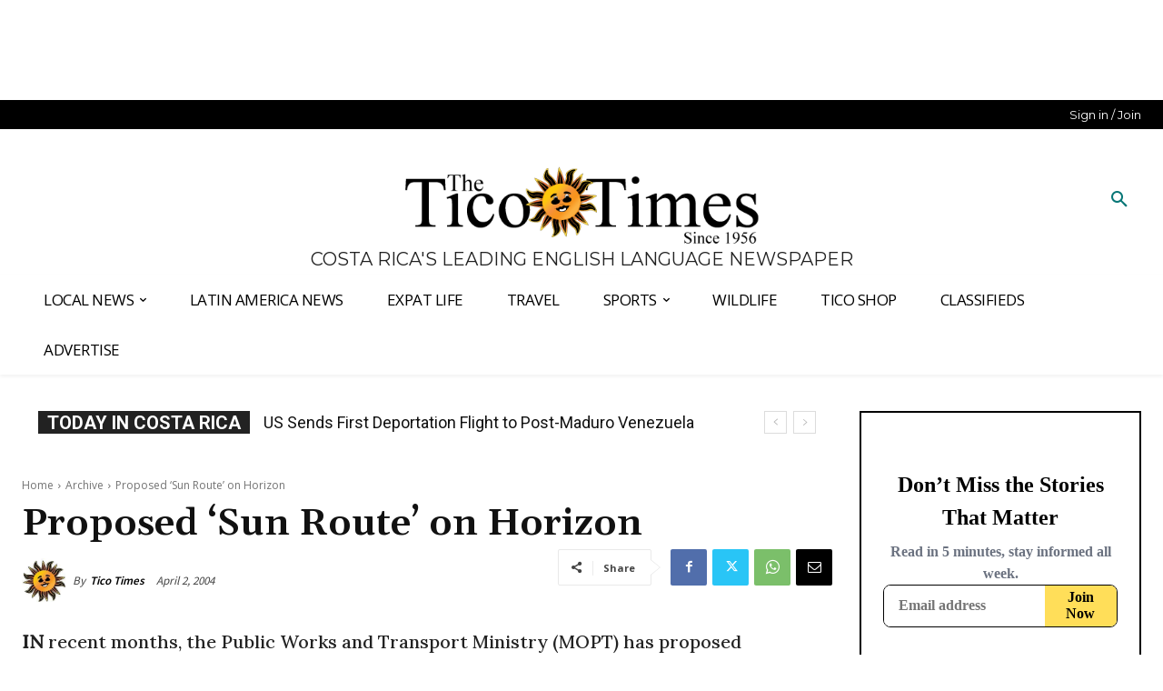

--- FILE ---
content_type: text/html
request_url: https://api.intentiq.com/profiles_engine/ProfilesEngineServlet?at=39&mi=10&dpi=936734067&pt=17&dpn=1&iiqidtype=2&iiqpcid=0511118c-e084-475b-8b91-8bc97828d467&iiqpciddate=1769022385589&pcid=ec873d34-5b1b-4f84-9b41-c88191d39c46&idtype=3&gdpr=0&japs=false&jaesc=0&jafc=0&jaensc=0&jsver=0.33&testGroup=A&source=pbjs&ABTestingConfigurationSource=group&abtg=A&vrref=https%3A%2F%2Fticotimes.net
body_size: 55
content:
{"abPercentage":97,"adt":1,"ct":2,"isOptedOut":false,"data":{"eids":[]},"dbsaved":"false","ls":true,"cttl":86400000,"abTestUuid":"g_a3714d5c-6973-44e8-8bff-f6b9b5975ce9","tc":9,"sid":388027452}

--- FILE ---
content_type: text/plain; charset=utf-8
request_url: https://ads.adthrive.com/http-api/cv2
body_size: 5874
content:
{"om":["00eoh6e0","00xbjwwl","08qi6o59","0929nj63","0d6c173a-c99c-4a00-8518-cc52fc32160a","0iyi1awv","0o3ed5fh","0p298ycs8g7","0p5m22mv","0p7rptpw","0pycs8g7","0s298m4lr19","0sm4lr19","1","1011_302_56233468","1011_302_56233474","1011_302_56233481","1011_302_56233565","1011_302_56233570","1011_302_56233573","1011_302_56528055","1011_302_56528061","1011_302_56651988","1011_302_56652188","1028_8728253","10310289136970_593674671","10EXMYhNyHU","10ua7afe","11142692","11509227","1185:1610326628","1185:1610326728","11896988","118ep6wu","12010080","12010084","12010088","12168663","12171239","124843_9","124844_22","124848_7","124853_7","1374w81n","13mvd7kb","14700818","1611092","1a4b6085-c0be-4577-b58a-eaeab3b2dc10","1li23of4","1nswb35c","1p58w1x0","1qycnxb6","1r7rfn75","1zjn1epv","206_549410","2132:38844376","2132:42375970","2132:45327624","2132:45327625","2132:45390642","2132:45563061","2132:45868996","2132:46039469","2249:559617066","2249:650628516","2249:650650089","2249:664731943","2249:683817811","2249:695781210","2307:00xbjwwl","2307:0o3ed5fh","2307:0pycs8g7","2307:1nswb35c","2307:2gev4xcy","2307:43jaxpr7","2307:4etfwvf1","2307:5vb39qim","2307:6n1cwui3","2307:6uuea5j2","2307:72szjlj3","2307:77gj3an4","2307:7cmeqmw8","2307:8orkh93v","2307:8u696ss1","2307:8zkh523l","2307:9nex8xyd","2307:9t6gmxuz","2307:a0l7lmjs","2307:a1t6xdb7","2307:a566o9hb","2307:a7w365s6","2307:c1hsjx06","2307:ce7bo7ga","2307:cmpalw5s","2307:cqant14y","2307:cv0h9mrv","2307:dtm79nhf","2307:duxvs448","2307:edkk1gna","2307:ehojwnap","2307:emb9y625","2307:fk23o2nm","2307:fphs0z2t","2307:fqeh4hao","2307:gn3plkq1","2307:hdfbap3h","2307:hn3eanl8","2307:hpybs82n","2307:kz8629zd","2307:m00a5urx","2307:mznp7ktv","2307:o54qvth1","2307:ppn03peq","2307:rbs0tzzw","2307:rrlikvt1","2307:s2ahu2ae","2307:t8b9twm5","2307:u3kgq35b","2307:ubjltf5y","2307:uf7vbcrs","2307:xc88kxs9","23786440","2409_15064_70_85809046","2409_15064_70_86128400","2409_15064_70_86128401","2409_15064_70_86128402","2409_25495_176_CR52092920","2409_25495_176_CR52092923","2409_25495_176_CR52092956","2409_25495_176_CR52092957","2409_25495_176_CR52092959","2409_25495_176_CR52150651","2409_25495_176_CR52153849","2409_25495_176_CR52178315","25_13mvd7kb","25_53v6aquw","25_m2n177jy","25_pz8lwofu","25_sgok9phv","262592","2636_1101777_7764-1036204","2636_1101777_7764-1036209","2636_1101777_7764-1036210","2636_1101777_7764-1036212","2662_200562_8166427","2662_200562_8168520","2662_200562_8172741","2662_200562_8182931","2676:85690530","2676:85807320","2676:85807343","2676:86082782","2715_9888_262592","2715_9888_262594","2715_9888_501349","2760:176_CR52186411","28925636","28933536","28u7c6ez","29414696","29414711","2974:8168537","2974:8168539","2974:8168540","2bgi8qgg","2gev4xcy","2gglwanz","2levso2o","2m298okbgft","2mokbgft","306_24765525","308_125203_16","308_125204_12","32j56hnc","33145655","3335_25247_700109379","3335_25247_700109389","3335_25247_700109391","33419345","33604789","33605623","34182009","347138009","3490:CR52212685","3490:CR52212687","3490:CR52212688","3490:CR52223725","3490:CR52223939","34945989","35753418","3646_185414_T26335189","3658_120679_T25996036","3658_136236_fphs0z2t","3658_15032_bkkzvxfz","3658_151356_1nswb35c","3658_15180_T26338217","3658_18008_duxvs448","3658_21647_a1t6xdb7","3658_605572_ylz2n35t","3702_139777_24765456","3702_139777_24765458","3702_139777_24765460","3702_139777_24765461","3702_139777_24765476","3702_139777_24765477","3702_139777_24765481","3702_139777_24765483","3702_139777_24765484","3702_139777_24765489","3702_139777_24765494","3702_139777_24765497","3702_139777_24765527","3702_139777_24765529","3702_139777_24765534","3702_139777_24765544","3702_139777_24765546","3702_139777_24765548","381513943572","38359224","38ca889f-7fcc-4037-a6aa-3f1467a9da45","3LMBEkP-wis","3v2n6fcp","3wivd6ib","3ws6ppdq","409_216366","409_216382","409_216396","409_216407","409_216416","409_220332","409_223588","409_223589","409_223597","409_223604","409_225978","409_225982","409_225990","409_226322","409_226332","409_226334","409_226352","409_226364","409_227223","409_228346","409_228354","409_228363","43919985","439246469228","43ij8vfd","43jaxpr7","4430768","44629254","458901553568","4642109_46_12168663","47192068","481703827","485027845327","48700636","49123012","49123013","49175728","4941614","4941618","49869013","4aqwokyz","4etfwvf1","4fk9nxse","4zai8e8t","501349","51372084","51372355","51699649","521_425_203750","522709","5316_139700_87802704-bd5f-4076-a40b-71f359b6d7bf","5316_139700_bd0b86af-29f5-418b-9bb4-3aa99ec783bd","5316_139700_cbda64c5-11d0-46f9-8941-2ca24d2911d8","5316_139700_cebab8a3-849f-4c71-9204-2195b7691600","5316_139700_de0a26f2-c9e8-45e5-9ac3-efb5f9064703","5316_139700_e3299175-652d-4539-b65f-7e468b378aea","5316_139700_e57da5d6-bc41-40d9-9688-87a11ae6ec85","5316_139700_f7be6964-9ad4-40ba-a38a-55794e229d11","5316_139700_fa236cca-ca9a-4bf2-9378-bb88660c2c0e","53v6aquw","54779847","54779856","54779873","5510:1nswb35c","5510:c7ybzxrr","5510:l6b7c4hm","5510:mznp7ktv","5510:ouycdkmq","5510:quk7w53j","5510:wfxqcwx7","55116643","55116649","55167461","55221385","5532:553781220","55344524","553781220","554459","557_409_216366","557_409_216406","557_409_220139","557_409_220159","557_409_220332","557_409_220343","557_409_220344","557_409_220353","557_409_220354","557_409_220364","557_409_223589","557_409_223599","557_409_228054","557_409_228055","557_409_228105","557_409_228348","557_409_228370","558_93_4aqwokyz","558_93_duxvs448","558_93_qfy64iwb","56341213","56632486","56635908","56635955","566480599","5700:553781220","576777115309199355","58147757","588062576109","59423067","59818357","59856354","59873223","5989_1799740_703653677","5989_1799740_704067611","5989_1799740_704078402","5a5vgxhj","5f84f86e-e4c3-4692-9a1c-14c3d38d14e8","5mh8a4a2","5nukj5da","5sfc9ja1","600618969","60168597","6026507537","60485583","605367473","60618847","60825627","60938767","60f5a06w","61210719","618576351","618653722","618876699","618980679","619089559","61916211","61916223","61916225","61916229","61932920","61932925","61932948","61ow0qf3","61xc53ii","62019681","6226505239","6226522431","6226530649","6226543495","6250_66552_1112688573","6250_66552_1112888883","627227759","627301267","627309156","627309159","627506494","627506665","628015148","628086965","628153053","628222860","628223277","628360579","628360582","628444259","628444262","628444349","628444433","628444439","628456307","628456310","628456379","628622163","628622166","628622172","628622175","628622178","628622241","628622244","628622247","628622250","628683371","628687043","628687157","628687460","628687463","628803013","628841673","629007394","629009180","629167998","629168001","629168010","629168565","629171196","629171202","62946736","62946748","62980383","62980385","62982626","630137823","63040086-49af-4a25-880f-bec9ede1dfa1","630928655","636401453420","6365_61796_784844652399","6365_61796_784880274628","6365_61796_784880275657","651637446","651637462","6547_67916_2RFQVjE8gBREGNxdsYzn","6547_67916_8s2SeVvyTN8GB4CDL9uR","6547_67916_LEMDhhgEVMhTRcHW5lx5","6547_67916_OWBkOMr5SoHXZw8LYAUe","6547_67916_S5ULKZlb9k6uizoQCvVL","6547_67916_b60gZY8ivAf3goHHzheL","6547_67916_lPOGRlE7g8LIvdDFLCMe","6547_67916_vTMRifELahdF3RdONWmC","6547_67916_veQnN43HHSqjOh67lp12","659216891404","659713728691","663293679","674cee4a-2013-4a85-b272-35afc4fac68d","67swazxr","680575923","680_99480_700109377","680_99480_700109379","680_99480_700109383","680_99480_700109389","680_99480_700109391","680_99480_700109393","683821359302","684f06a8-7de5-43bf-aaa2-30295c0c0011","697189873","697189925","697190012","697525781","697876988","697876997","699183154","699488765","69d4zxd1","6b8inw6p","6d263066-8e30-43f5-bd24-755a8f551d09","6l5qanx0","6lmy2lg0","6mwqcsi8","6n1cwui3","700109379","700109389","700109399","702759673","702759703","703651577","704794464","705115233","705115332","705115442","705115523","705116521","705127202","726223570444","728927311566","74243_74_18364062","74243_74_18364134","746011608948","74_18364062","74_18364134","76odrdws","77298gj3an4","7732580","7764-1036204","7764-1036208","7764-1036209","7764-1036210","77gj3an4","790703534108","794di3me","7969_149355_42602443","7969_149355_45142077","7969_149355_45327624","7969_149355_45868996","7969_149355_45999649","7a0tg1yi","7cmeqmw8","7pmot6qj","7umvti6j","7xb3th35","80ec5mhd","8152859","8152879","8193078","82133856","82133859","83443833","83443854","83443879","83443889","85192bcd-d76c-45ed-a9b8-768865ebe42d","86509229","86698030","86745135","8968065","8b5u826e","8camtqjh","8gyxi0mz","8orkh93v","8u2upl8r","8u696ss1","8y2y355b","8zkh523l","9057/0328842c8f1d017570ede5c97267f40d","9057/211d1f0fa71d1a58cabee51f2180e38f","91950685","91950686","938fe2b4-c5d9-43de-bcc8-414fee43a096","97_8193073","97_8193078","98xzy0ek","9krcxphu","9l06fx6u","9nex8xyd","9r15vock","9r29815vock","9rqgwgyb","9t6gmxuz","9vykgux1","9w2eeemy","9zqtrtrf","a0l7lmjs","a0oxacu8","a1298t6xdb7","a1t6xdb7","a1vt6lsg","a4nw4c6t","a566o9hb","a7w365s6","a9747f87-48ed-4f43-9411-efb292f3f9f2","ab3ddac8-a889-4ae1-a67d-b7510a6da8bc","ah4nv6ui","ajnkkyp6","ar298bzoqff","arbzoqff","axw5pt53","b5h6ex3r","bd5xg6f6","be4hm1i2","bf413a96-3e11-4d71-9212-276183a9f1fc","bmvwlypm","bn278v80","bp4f2d47","bpdqvav8","bpecuyjx","bpwmigtk","bwwbm3ch","c1hsjx06","c25uv8cd","cbsyo811","cd54abb9-4adb-4d70-a2ff-52a71f0bbd4f","ce7bo7ga","cgx63l2w","cmpalw5s","cqant14y","cr-1orr1qciubwe","cr-3uhjocmhuatj","cr-4lmj89wwu9vd","cr-6ovjht2eu9vd","cr-aaqt0k1vubwj","cr-aav1zg0qubwj","cr-aavwye1subwj","cr-aawz1h5qubwj","cr-aawz1h6wubwj","cr-aawz1h7subwj","cr-aawz1h8vubwj","cr-aawz1i2tubwj","cr-aawz1i3xubwj","cr-aawz1izpubwj","cr-aawz2m7tubwj","cr-aawz3f2tubwj","cr-g7ywwk2qvft","cr-ghun4f53u9vd","cr-ipcdgbovuatj","cr-kz4ol95lu9vd","cr-nv6lwc1iu9vd","cr-wzt6eo5fubwe","cv0h9mrv","cymho2zs","czt3qxxp","d15d59cd-7029-4ce6-b9fe-af90abf88e20","d1b3453d-89f9-4c85-a6cd-002bf890c0ba","d8ijy7f2","d9f6t30y","dc9iz3n6","dfp3jgeo","dft15s69","dg2WmFvzosE","djstahv8","dm4f74yx","dpjydwun","dtm79nhf","duxvs448","dwghal43","dwjp56fe","e2c76his","eb9vjo1r","edkk1gna","et4j6229","eud1td0t","fe07xdaw","fjp0ceax","fjzzyur4","fk23o2nm","fmmrtnw7","fovbyhjn","fpbj0p83","fphs0z2t","fq298eh4hao","fqeh4hao","fqycrjom","fy5qcztw","g3tr58j9","g80wmwcu","ge4000vb","ge4kwk32","gix2ylp1","hdfbap3h","hf9ak5dg","hf9btnbz","hffavbt7","hi31nur0","hn2983eanl8","hn3eanl8","hpybs82n","hqz7anxg","hueqprai","hxxrc6st","i2aglcoy","i8q65k6g","i90isgt0","i92980isgt0","i9b8es34","ib90d3k7","ij0o9c81","ikek48r0","ikl4zu8e","iu5svso2","iv9u083l","izn7xb48","j39smngx","j4r0agpc","jci9uj40","jd035jgw","jfh85vr4","jr169syq","kecbwzbd","kk5768bd","klqiditz","ksrdc5dk","kz8629zd","llssk7bx","lmkhu9q3","lo36jnag","lryy2wkw","lu0m1szw","m00a5urx","m2n177jy","m3128oiv","mmr74uc4","mnzinbrt","mt3u9z67","mvs8bhbb","mznp7ktv","n3298egwnq7","n3egwnq7","np9yfx64","nswg7sbb","nv0uqrqm","o6aixi0z","ocnesxs5","oe31iwxh","ofoon6ir","op9gtamy","ouycdkmq","owpdp17p","oyophs7h","ozdii3rw","p3lqbugu","pagvt0pd","pefxr7k2","pga7q9mr","pl298th4l1a","plth4l1a","pnprkxyb","ppn03peq","pug4sba4","qM1pWMu_Q2s","qaoxvuy4","qfy64iwb","qm298agv9lr","qqvgscdx","qsfx8kya","quk7w53j","r35763xz","rbs0tzzw","rknnwvfz","rrlikvt1","rup4bwce","rxj4b6nw","s4s41bit","scpvMntwtuw","sdodmuod","sfz2f81x","ssnofwh5","t4zab46q","t5alo5fu","t5kb9pme","t8b9twm5","t8qogbhp","tchmlp1j","ti0s3bz3","tp444w6e","tqejxuf9","ts5r7epn","u2cc9kzv","u3i8n6ef","u3kgq35b","u7p1kjgp","u7pifvgm","uf7vbcrs","ujl9wsn7","ujqkqtnh","umq7ucle","uqk9ow4n","usle8ijx","v31rs2oq","v4rfqxto","v5w56b83","v9k6m2b0","vc298akhdfq","vcakhdfq","veuwcd3t","vk8u5qr9","vnc30v3n","vosqszns","vu8587rh","w3ez2pdd","w6eb7c37","wfxqcwx7","wk8exctl","wt0wmo2s","wu5qr81l","ww9yxw2a","wy75flx2","wzzwxxwa","x0lc61jh","xdaezn6y","xgjdt26g","xgzzblzl","xjq9sbpc","xp10692p","xtxa8s2d","xz2989ajlkq","xz9ajlkq","yi5c56c7","yi6qlg3p","ylz2n35t","z4ptnka9","z8hcebyi","zaiy3lqy","zfexqyi5","zgcu49kw","zpm9ltrh","zw6jpag6","zwzjgvpw","7979132","7979135"],"pmp":[],"adomains":["123notices.com","1md.org","about.bugmd.com","acelauncher.com","adameve.com","akusoli.com","allyspin.com","askanexpertonline.com","atomapplications.com","bassbet.com","betsson.gr","biz-zone.co","bizreach.jp","bubbleroom.se","bugmd.com","buydrcleanspray.com","byrna.com","capitaloneshopping.com","clarifion.com","combatironapparel.com","controlcase.com","convertwithwave.com","cotosen.com","countingmypennies.com","cratedb.com","croisieurope.be","cs.money","dallasnews.com","definition.org","derila-ergo.com","dhgate.com","dhs.gov","displate.com","easyprint.app","easyrecipefinder.co","fabpop.net","familynow.club","fla-keys.com","folkaly.com","g123.jp","gameswaka.com","getbugmd.com","getconsumerchoice.com","getcubbie.com","gowavebrowser.co","gowdr.com","gransino.com","grosvenorcasinos.com","guard.io","hero-wars.com","holts.com","instantbuzz.net","itsmanual.com","jackpotcitycasino.com","justanswer.com","justanswer.es","la-date.com","lightinthebox.com","liverrenew.com","local.com","lovehoney.com","lulutox.com","lymphsystemsupport.com","manualsdirectory.org","meccabingo.com","medimops.de","mensdrivingforce.com","millioner.com","miniretornaveis.com","mobiplus.me","myiq.com","national-lottery.co.uk","naturalhealthreports.net","nbliver360.com","nikke-global.com","nordicspirit.co.uk","nuubu.com","onlinemanualspdf.co","original-play.com","outliermodel.com","paperela.com","paradisestays.site","parasiterelief.com","peta.org","photoshelter.com","plannedparenthood.org","playvod-za.com","printeasilyapp.com","printwithwave.com","profitor.com","quicklearnx.com","quickrecipehub.com","rakuten-sec.co.jp","rangeusa.com","refinancegold.com","robocat.com","royalcaribbean.com","saba.com.mx","shift.com","simple.life","spinbara.com","systeme.io","taboola.com","tackenberg.de","temu.com","tenfactorialrocks.com","theoceanac.com","topaipick.com","totaladblock.com","usconcealedcarry.com","vagisil.com","vegashero.com","vegogarden.com","veryfast.io","viewmanuals.com","viewrecipe.net","votervoice.net","vuse.com","wavebrowser.co","wavebrowserpro.com","weareplannedparenthood.org","xiaflex.com","yourchamilia.com"]}

--- FILE ---
content_type: text/plain
request_url: https://rtb.openx.net/openrtbb/prebidjs
body_size: -219
content:
{"id":"e282e331-130e-4b4f-a2a3-07cd897427a3","nbr":0}

--- FILE ---
content_type: text/plain
request_url: https://rtb.openx.net/openrtbb/prebidjs
body_size: -83
content:
{"id":"23ac1afa-9d35-4dca-a0a7-45c4fc9bd229","nbr":0}

--- FILE ---
content_type: text/plain; charset=UTF-8
request_url: https://at.teads.tv/fpc?analytics_tag_id=PUB_17002&tfpvi=&gdpr_consent=&gdpr_status=22&gdpr_reason=220&ccpa_consent=&sv=prebid-v1
body_size: 56
content:
ODI1YTkyYzAtYjYwMi00MTdhLWIyOTQtZmQ3OWIyZWRjNzZhIy0yLTY=